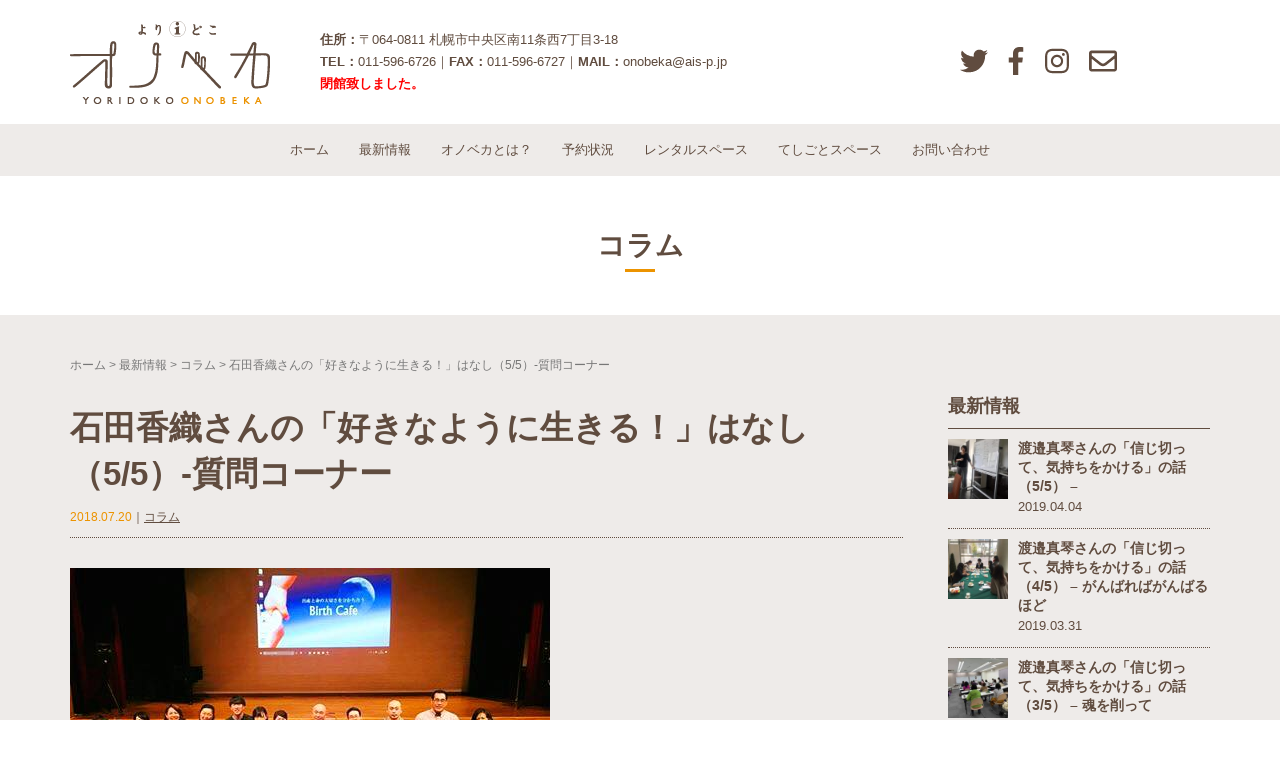

--- FILE ---
content_type: text/html; charset=UTF-8
request_url: https://onobeka.com/4892/
body_size: 13850
content:
<!DOCTYPE html>
<html lang="ja"
	itemscope 
	itemtype="http://schema.org/Article" 
	prefix="og: http://ogp.me/ns#" >
<head prefix="og: http://ogp.me/ns# fb: http://ogp.me/ns/fb# article: http://ogp.me/ns/article#">
	<meta charset="UTF-8">
	<meta name="viewport" content="width=device-width, initial-scale=1.0, maximum-scale=1.0, user-scalable=0" />
	<link rel="pingback" href="https://onobeka.com/xmlrpc.php" />
	<!--[if lt IE 9]>
	<script src="https://onobeka.com/wp-content/themes/habakiri/js/html5shiv.min.js"></script>
	<![endif]-->
	<title>石田香織さんの「好きなように生きる！」はなし（5/5）-質問コーナー | コミュニティ＆レンタルスペース よりⓘどこオノベカ｜札幌市中央区中島公園近く</title>

<!-- All in One SEO Pack 2.5 by Michael Torbert of Semper Fi Web Design[538,626] -->
<link rel="canonical" href="https://onobeka.com/4892/" />
<meta property="og:title" content="石田香織さんの「好きなように生きる！」はなし（5/5）-質問コーナー | コミュニティ＆レンタルスペース よりⓘどこオノベカ｜札幌市中央区中島公園近く" />
<meta property="og:type" content="article" />
<meta property="og:url" content="https://onobeka.com/4892/" />
<meta property="og:image" content="https://onobeka.com/wp-content/uploads/22853417_1892797484081558_7684125050006825032_n.jpg" />
<meta property="og:site_name" content="コミュニティ＆レンタルスペース よりⓘどこオノベカ｜札幌市中央区中島公園近く" />
<meta property="og:description" content="5月から毎月最終火曜日にオノベカにて開催している「働く女」。女性の多様なキャリアについて実際にお話を聴く会です。 その第1回目のゲスト石田香織さんのが実際にお話しされたことをを5回に分けて連載いたします。 1回目　転機になった言葉 2回目　食ってなんだろう 3回目　お金の使い方を考える 4回目　周りのひとを楽にする 最後はみなさんから寄せられた質問コーナー！ ―ふだん、わたしたちができることってありますか？ 本当に簡単なのは消費行動で、例えば普段コンビニとかでチョコレートを買っているのだとしたら、そのチョコレートを一回でいいからフェアトレード製品に変えてみるとか、それだけでもだいぶ変わりますね。 フェアトレードという認証マークのついた製品があります。大体のカカオ豆の原産国って子どもの強制労働とかがめちゃくちゃ多いんですよね。 強制労働とか、低賃金で働いているひとたちが裏側にいて、生産者たちはチョコレートを食べたことがないというくらいカカオが何になっているか知らない、それこそ何のために働いているのっていう環境で働いているひとたちがすごく多いんです。 フェアトレードのチョコレートは正当な賃金を払おうとか、子どもの強制労働がある現状だったら、子どもたちを無料で通わせるためのプログラムを作るとか、そういうことを積極的にしている農場から作られています。もちろんアメリカや日本、ヨーロッパの支援を受けての農場です。そこでは人権が保たれていて、子どもも勉強ができて、正当な価格でカカオの取引をされています。 1枚のチョコレートで300円以上はするんですけど、すごくおいしいです。添加物も入っていないので、日本の100円のチョコレートに比べて質は高いです。そういうものを積極的に買うことで、農場の応援につながるので、消費がどんどん増えていけば、畑が大きくなったり広がりを見せていきます。 最近はイオンやラッキーとかでも売られるようになってきました。前までフェアトレードチョコレートなんて、自然食品店とかにしか売ってなかったんですよ。" />
<meta property="article:published_time" content="2018-07-20T21:57:24Z" />
<meta property="article:modified_time" content="2018-07-20T21:57:24Z" />
<meta name="twitter:card" content="summary" />
<meta name="twitter:title" content="石田香織さんの「好きなように生きる！」はなし（5/5）-質問コーナー | コミュニティ＆レンタルスペース よりⓘどこオノベカ｜札幌市中央区中島公園近く" />
<meta name="twitter:description" content="5月から毎月最終火曜日にオノベカにて開催している「働く女」。女性の多様なキャリアについて実際にお話を聴く会です。 その第1回目のゲスト石田香織さんのが実際にお話しされたことをを5回に分けて連載いたします。 1回目　転機になった言葉 2回目　食ってなんだろう 3回目　お金の使い方を考える 4回目　周りのひとを楽にする 最後はみなさんから寄せられた質問コーナー！ ―ふだん、わたしたちができることってありますか？ 本当に簡単なのは消費行動で、例えば普段コンビニとかでチョコレートを買っているのだとしたら、そのチョコレートを一回でいいからフェアトレード製品に変えてみるとか、それだけでもだいぶ変わりますね。 フェアトレードという認証マークのついた製品があります。大体のカカオ豆の原産国って子どもの強制労働とかがめちゃくちゃ多いんですよね。 強制労働とか、低賃金で働いているひとたちが裏側にいて、生産者たちはチョコレートを食べたことがないというくらいカカオが何になっているか知らない、それこそ何のために働いているのっていう環境で働いているひとたちがすごく多いんです。 フェアトレードのチョコレートは正当な賃金を払おうとか、子どもの強制労働がある現状だったら、子どもたちを無料で通わせるためのプログラムを作るとか、そういうことを積極的にしている農場から作られています。もちろんアメリカや日本、ヨーロッパの支援を受けての農場です。そこでは人権が保たれていて、子どもも勉強ができて、正当な価格でカカオの取引をされています。 1枚のチョコレートで300円以上はするんですけど、すごくおいしいです。添加物も入っていないので、日本の100円のチョコレートに比べて質は高いです。そういうものを積極的に買うことで、農場の応援につながるので、消費がどんどん増えていけば、畑が大きくなったり広がりを見せていきます。 最近はイオンやラッキーとかでも売られるようになってきました。前までフェアトレードチョコレートなんて、自然食品店とかにしか売ってなかったんですよ。" />
<meta name="twitter:image" content="https://onobeka.com/wp-content/uploads/22853417_1892797484081558_7684125050006825032_n.jpg" />
<meta itemprop="image" content="https://onobeka.com/wp-content/uploads/22853417_1892797484081558_7684125050006825032_n.jpg" />
			<script type="text/javascript" >
				window.ga=window.ga||function(){(ga.q=ga.q||[]).push(arguments)};ga.l=+new Date;
				ga('create', 'UA-71358773-20', 'auto');
				// Plugins
				
				ga('send', 'pageview');
			</script>
			<script async src="https://www.google-analytics.com/analytics.js"></script>
			<!-- /all in one seo pack -->
<link rel='dns-prefetch' href='//s.w.org' />
<link rel="alternate" type="application/rss+xml" title="コミュニティ＆レンタルスペース よりⓘどこオノベカ｜札幌市中央区中島公園近く &raquo; フィード" href="https://onobeka.com/feed/" />
<link rel="alternate" type="application/rss+xml" title="コミュニティ＆レンタルスペース よりⓘどこオノベカ｜札幌市中央区中島公園近く &raquo; コメントフィード" href="https://onobeka.com/comments/feed/" />
		<script type="text/javascript">
			window._wpemojiSettings = {"baseUrl":"https:\/\/s.w.org\/images\/core\/emoji\/11\/72x72\/","ext":".png","svgUrl":"https:\/\/s.w.org\/images\/core\/emoji\/11\/svg\/","svgExt":".svg","source":{"concatemoji":"https:\/\/onobeka.com\/wp-includes\/js\/wp-emoji-release.min.js?ver=4.9.26"}};
			!function(e,a,t){var n,r,o,i=a.createElement("canvas"),p=i.getContext&&i.getContext("2d");function s(e,t){var a=String.fromCharCode;p.clearRect(0,0,i.width,i.height),p.fillText(a.apply(this,e),0,0);e=i.toDataURL();return p.clearRect(0,0,i.width,i.height),p.fillText(a.apply(this,t),0,0),e===i.toDataURL()}function c(e){var t=a.createElement("script");t.src=e,t.defer=t.type="text/javascript",a.getElementsByTagName("head")[0].appendChild(t)}for(o=Array("flag","emoji"),t.supports={everything:!0,everythingExceptFlag:!0},r=0;r<o.length;r++)t.supports[o[r]]=function(e){if(!p||!p.fillText)return!1;switch(p.textBaseline="top",p.font="600 32px Arial",e){case"flag":return s([55356,56826,55356,56819],[55356,56826,8203,55356,56819])?!1:!s([55356,57332,56128,56423,56128,56418,56128,56421,56128,56430,56128,56423,56128,56447],[55356,57332,8203,56128,56423,8203,56128,56418,8203,56128,56421,8203,56128,56430,8203,56128,56423,8203,56128,56447]);case"emoji":return!s([55358,56760,9792,65039],[55358,56760,8203,9792,65039])}return!1}(o[r]),t.supports.everything=t.supports.everything&&t.supports[o[r]],"flag"!==o[r]&&(t.supports.everythingExceptFlag=t.supports.everythingExceptFlag&&t.supports[o[r]]);t.supports.everythingExceptFlag=t.supports.everythingExceptFlag&&!t.supports.flag,t.DOMReady=!1,t.readyCallback=function(){t.DOMReady=!0},t.supports.everything||(n=function(){t.readyCallback()},a.addEventListener?(a.addEventListener("DOMContentLoaded",n,!1),e.addEventListener("load",n,!1)):(e.attachEvent("onload",n),a.attachEvent("onreadystatechange",function(){"complete"===a.readyState&&t.readyCallback()})),(n=t.source||{}).concatemoji?c(n.concatemoji):n.wpemoji&&n.twemoji&&(c(n.twemoji),c(n.wpemoji)))}(window,document,window._wpemojiSettings);
		</script>
		<style type="text/css">
img.wp-smiley,
img.emoji {
	display: inline !important;
	border: none !important;
	box-shadow: none !important;
	height: 1em !important;
	width: 1em !important;
	margin: 0 .07em !important;
	vertical-align: -0.1em !important;
	background: none !important;
	padding: 0 !important;
}
</style>
<link rel='stylesheet' id='gp-bttp-style-css'  href='https://onobeka.com/wp-content/plugins/gp-back-to-top/css/fo-2018-03-19-0.71546600%201521477024.css?ver=2.0' type='text/css' media='all' />
<link rel='stylesheet' id='habakiri-assets-css'  href='https://onobeka.com/wp-content/themes/habakiri/css/assets.min.css?ver=1.0.0' type='text/css' media='all' />
<link rel='stylesheet' id='habakiri-css'  href='https://onobeka.com/wp-content/themes/habakiri/style.min.css?ver=20180426024948' type='text/css' media='all' />
<link rel='stylesheet' id='habakiri-child-css'  href='https://onobeka.com/wp-content/themes/habakiri-child/style.css?ver=20180426024948' type='text/css' media='all' />
<script type='text/javascript' src='https://onobeka.com/wp-includes/js/jquery/jquery.js?ver=1.12.4'></script>
<script type='text/javascript' src='https://onobeka.com/wp-includes/js/jquery/jquery-migrate.min.js?ver=1.4.1'></script>
<link rel='https://api.w.org/' href='https://onobeka.com/wp-json/' />
<link rel="EditURI" type="application/rsd+xml" title="RSD" href="https://onobeka.com/xmlrpc.php?rsd" />
<link rel="wlwmanifest" type="application/wlwmanifest+xml" href="https://onobeka.com/wp-includes/wlwmanifest.xml" /> 
<link rel='prev' title='石田香織さんの「好きなように生きる！」はなし（4/5）- 周りのひとを楽にする' href='https://onobeka.com/4891/' />
<link rel='next' title='【report】暮らしを彩る木のものづくり-バターナイフ編' href='https://onobeka.com/4915/' />
<meta name="generator" content="WordPress 4.9.26" />
<link rel='shortlink' href='https://onobeka.com/?p=4892' />
<link rel="alternate" type="application/json+oembed" href="https://onobeka.com/wp-json/oembed/1.0/embed?url=https%3A%2F%2Fonobeka.com%2F4892%2F" />
<link rel="alternate" type="text/xml+oembed" href="https://onobeka.com/wp-json/oembed/1.0/embed?url=https%3A%2F%2Fonobeka.com%2F4892%2F&#038;format=xml" />
		<style>
		/* Safari 6.1+ (10.0 is the latest version of Safari at this time) */
		@media (max-width: 991px) and (min-color-index: 0) and (-webkit-min-device-pixel-ratio: 0) { @media () {
			display: block !important;
			.header__col {
				width: 100%;
			}
		}}
		</style>
		
<!-- BEGIN: WP Social Bookmarking Light HEAD -->


<script>
    (function (d, s, id) {
        var js, fjs = d.getElementsByTagName(s)[0];
        if (d.getElementById(id)) return;
        js = d.createElement(s);
        js.id = id;
        js.src = "//connect.facebook.net/en_US/sdk.js#xfbml=1&version=v2.7";
        fjs.parentNode.insertBefore(js, fjs);
    }(document, 'script', 'facebook-jssdk'));
</script>

<style type="text/css">
    .wp_social_bookmarking_light{
    border: 0 !important;
    padding: 10px 0 20px 0 !important;
    margin: 50px 0 0 0 !important;
}
.wp_social_bookmarking_light div{
    float: left !important;
    border: 0 !important;
    padding: 0 !important;
    margin: 0 5px 0px 0 !important;
    min-height: 30px !important;
    line-height: 18px !important;
    text-indent: 0 !important;
}
.wp_social_bookmarking_light img{
    border: 0 !important;
    padding: 0;
    margin: 0;
    vertical-align: top !important;
}
.wp_social_bookmarking_light_clear{
    clear: both !important;
}
#fb-root{
    display: none;
}
.wsbl_facebook_like iframe{
    max-width: none !important;
}
.wsbl_pinterest a{
    border: 0px !important;
}
</style>
<!-- END: WP Social Bookmarking Light HEAD -->
<style>a{color:#604c3f}a:focus,a:active,a:hover{color:#604c3f}.site-branding a{color:#000}.responsive-nav a{color:#604c3f;font-size:13px}.responsive-nav a small{color:#777;font-size:10px}.responsive-nav a:hover small,.responsive-nav a:active small,.responsive-nav .current-menu-item small,.responsive-nav .current-menu-ancestor small,.responsive-nav .current-menu-parent small,.responsive-nav .current_page_item small,.responsive-nav .current_page_parent small{color:#777}.responsive-nav .menu>.menu-item>a,.header--transparency.header--fixed--is_scrolled .responsive-nav .menu>.menu-item>a{background-color:#eeebe9;padding:15px 15px}.responsive-nav .menu>.menu-item>a:hover,.responsive-nav .menu>.menu-item>a:active,.responsive-nav .menu>.current-menu-item>a,.responsive-nav .menu>.current-menu-ancestor>a,.responsive-nav .menu>.current-menu-parent>a,.responsive-nav .menu>.current_page_item>a,.responsive-nav .menu>.current_page_parent>a,.header--transparency.header--fixed--is_scrolled .responsive-nav .menu>.menu-item>a:hover,.header--transparency.header--fixed--is_scrolled .responsive-nav .menu>.menu-item>a:active,.header--transparency.header--fixed--is_scrolled .responsive-nav .menu>.current-menu-item>a,.header--transparency.header--fixed--is_scrolled .responsive-nav .menu>.current-menu-ancestor>a,.header--transparency.header--fixed--is_scrolled .responsive-nav .menu>.current-menu-parent>a,.header--transparency.header--fixed--is_scrolled .responsive-nav .menu>.current_page_item>a,.header--transparency.header--fixed--is_scrolled .responsive-nav .menu>.current_page_parent>a{background-color:#eeebe9;color:#604c3f}.responsive-nav .sub-menu a{background-color:#534741;color:#ffffff}.responsive-nav .sub-menu a:hover,.responsive-nav .sub-menu a:active,.responsive-nav .sub-menu .current-menu-item a,.responsive-nav .sub-menu .current-menu-ancestor a,.responsive-nav .sub-menu .current-menu-parent a,.responsive-nav .sub-menu .current_page_item a,.responsive-nav .sub-menu .current_page_parent a{background-color:#736357;color:#ffffff}.off-canvas-nav{font-size:12px}.responsive-nav,.header--transparency.header--fixed--is_scrolled .responsive-nav{background-color:#eeebe9}#responsive-btn{background-color:transparent;border-color:#eee;color:#000}#responsive-btn:hover{background-color:#f5f5f5;border-color:#eee;color:#000}.habakiri-slider__transparent-layer{background-color:rgba( 0,0,0, 0.29 )}.habakiri-slider,.habakiri-slider__item{height:520px;overflow:hidden}.page-header{background-color:#ffffff;color:#fff}.pagination>li>a{color:#604c3f}.pagination>li>span{background-color:#604c3f;border-color:#604c3f}.pagination>li>a:focus,.pagination>li>a:hover,.pagination>li>span:focus,.pagination>li>span:hover{color:#604c3f}.header{background-color:#fff}.header--transparency.header--fixed--is_scrolled{background-color:#fff !important}.footer{background-color:#111113}.footer-widget-area a{color:#777}.footer-widget-area,.footer-widget-area .widget_calendar #wp-calendar caption{color:#555}.footer-widget-area .widget_calendar #wp-calendar,.footer-widget-area .widget_calendar #wp-calendar *{border-color:#555}@media(min-width:992px){.responsive-nav{display:block}.off-canvas-nav,#responsive-btn{display:none !important}.header--2row{padding-bottom:0}.header--2row .header__col,.header--center .header__col{display:block}.header--2row .responsive-nav,.header--center .responsive-nav{margin-right:-1000px;margin-left:-1000px;padding-right:1000px;padding-left:1000px}.header--center .site-branding{text-align:center}}</style>	<script defer src="/common/js/fontawesome-all.js"></script>
	<script src="//ajax.googleapis.com/ajax/libs/jquery/1.11.0/jquery.min.js"></script>
	<script type="text/javascript" src="/common/js/jquery.heightLine.js"></script>
	<script type="text/javascript" src="/common/js/style.js"></script>
</head>
<body class="post-template-default single single-post postid-4892 single-format-standard blog-template-single-right-sidebar">

<div id="fb-root"></div>
<script>(function(d, s, id) {
  var js, fjs = d.getElementsByTagName(s)[0];
  if (d.getElementById(id)) return;
  js = d.createElement(s); js.id = id;
  js.src = 'https://connect.facebook.net/ja_JP/sdk.js#xfbml=1&version=v2.12';
  fjs.parentNode.insertBefore(js, fjs);
}(document, 'script', 'facebook-jssdk'));</script>

<div id="container">
		<header id="header" class="header header--default ">
				<div class="container-fluid">
			<div class="row header__content">
				<div class="col-xs-12 col-md-12 header__col">
					
<div class="site-header">
	<dl>
		<dt>
			<h1><a href="https://onobeka.com"><img src="/common/img/common/logo.png" alt="コミュニティ＆レンタルスペース よりⓘどこオノベカ｜札幌市中央区中島公園近く"></a></h1>
		</dt>
		<dd>
			<strong>住所：</strong>〒064-0811 札幌市中央区南11条西7丁目3-18<br>
			<strong>TEL：</strong>011-596-6726｜<strong>FAX：</strong>011-596-6727｜<strong>MAIL：</strong>onobeka@ais-p.jp<br>
			<strong style="color: #ff0000">閉館致しました。</strong>
			<!-- <strong>休館日：</strong>月曜日・水曜日（月曜日が祝休日の場合はその翌平日） -->
		</dd>
		<dd>
			<ul>
				<li><a href="https://twitter.com/onobeka_" target="_blank"><i class="fab fa-twitter"></i></a></li>
				<li><a href="https://www.facebook.com/%E3%82%88%E3%82%8A%E3%81%A9%E3%81%93-%E3%82%AA%E3%83%8E%E3%83%99%E3%82%AB-282783201763936/" target="_blank"><i class="fab fa-facebook-f"></i></a></li>
				<li><a href="https://www.instagram.com/onobeka/" target="_blank"><i class="fab fa-instagram"></i></a></li>
				<li><a href="/company/contact/"><i class="far fa-envelope"></i></a></li>
			</ul>
		</dd>
	</dl>
</div>
				<!-- end .header__col --></div>
				<div class="col-xs-2 col-md0 header__col global-nav-wrapper clearfix">
					<div id="responsive-btn"></div>
				<!-- end .header__col --></div>
			<!-- end .row --></div>
		<!-- end .container --></div>
		
<nav class="global-nav js-responsive-nav nav--hide" role="navigation">
	<div class="menu-globalnavi-container"><ul id="menu-globalnavi" class="menu"><li id="menu-item-3981" class="menu-item menu-item-type-post_type menu-item-object-page menu-item-home menu-item-3981"><a href="https://onobeka.com/">ホーム</a></li>
<li id="menu-item-3980" class="menu-item menu-item-type-post_type menu-item-object-page current_page_parent menu-item-has-children menu-item-3980"><a href="https://onobeka.com/news/">最新情報</a>
<ul class="sub-menu">
	<li id="menu-item-4158" class="menu-item menu-item-type-taxonomy menu-item-object-category menu-item-4158"><a href="https://onobeka.com/category/information/">お知らせ</a></li>
	<li id="menu-item-4156" class="menu-item menu-item-type-taxonomy menu-item-object-category menu-item-4156"><a href="https://onobeka.com/category/event/">イベント情報</a></li>
	<li id="menu-item-4159" class="menu-item menu-item-type-taxonomy menu-item-object-category menu-item-4159"><a href="https://onobeka.com/category/workshop/">ワークショップ</a></li>
	<li id="menu-item-4157" class="menu-item menu-item-type-taxonomy menu-item-object-category menu-item-4157"><a href="https://onobeka.com/category/onobekaichi/">オノベカ市</a></li>
	<li id="menu-item-4603" class="menu-item menu-item-type-taxonomy menu-item-object-category current-post-ancestor current-menu-parent current-post-parent menu-item-4603"><a href="https://onobeka.com/category/column/">コラム</a></li>
</ul>
</li>
<li id="menu-item-3983" class="menu-item menu-item-type-post_type menu-item-object-page menu-item-has-children menu-item-3983"><a href="https://onobeka.com/about/">オノベカとは？</a>
<ul class="sub-menu">
	<li id="menu-item-4177" class="menu-item menu-item-type-post_type menu-item-object-page menu-item-4177"><a href="https://onobeka.com/about/faq/">オノベカQ&#038;A</a></li>
	<li id="menu-item-3984" class="menu-item menu-item-type-post_type menu-item-object-page menu-item-3984"><a href="https://onobeka.com/about/access/">アクセス</a></li>
	<li id="menu-item-4178" class="menu-item menu-item-type-post_type menu-item-object-page menu-item-4178"><a href="https://onobeka.com/rental-space/attention/">注意事項</a></li>
</ul>
</li>
<li id="menu-item-4169" class="menu-item menu-item-type-post_type menu-item-object-page menu-item-has-children menu-item-4169"><a href="https://onobeka.com/reservation/">予約状況</a>
<ul class="sub-menu">
	<li id="menu-item-4328" class="menu-item menu-item-type-post_type menu-item-object-page menu-item-4328"><a href="https://onobeka.com/rental-space/reservation/">お申し込み方法・ご予約</a></li>
</ul>
</li>
<li id="menu-item-3982" class="menu-item menu-item-type-post_type menu-item-object-page menu-item-has-children menu-item-3982"><a href="https://onobeka.com/rental-space/">レンタルスペース</a>
<ul class="sub-menu">
	<li id="menu-item-3986" class="menu-item menu-item-type-post_type menu-item-object-page menu-item-3986"><a href="https://onobeka.com/rental-space/room/">お部屋について</a></li>
	<li id="menu-item-3989" class="menu-item menu-item-type-post_type menu-item-object-page menu-item-3989"><a href="https://onobeka.com/rental-space/piece/">備品について</a></li>
	<li id="menu-item-3987" class="menu-item menu-item-type-post_type menu-item-object-page menu-item-3987"><a href="https://onobeka.com/rental-space/case/">ご利用事例</a></li>
	<li id="menu-item-3988" class="menu-item menu-item-type-post_type menu-item-object-page menu-item-3988"><a href="https://onobeka.com/rental-space/price/">スペース料金</a></li>
	<li id="menu-item-4329" class="menu-item menu-item-type-post_type menu-item-object-page menu-item-4329"><a href="https://onobeka.com/rental-space/reservation/">お申し込み方法・ご予約</a></li>
</ul>
</li>
<li id="menu-item-4167" class="menu-item menu-item-type-post_type menu-item-object-page menu-item-has-children menu-item-4167"><a href="https://onobeka.com/teshigoto-space/">てしごとスペース</a>
<ul class="sub-menu">
	<li id="menu-item-4428" class="menu-item menu-item-type-post_type menu-item-object-page menu-item-4428"><a href="https://onobeka.com/teshigoto-space/room/">お部屋について</a></li>
	<li id="menu-item-4429" class="menu-item menu-item-type-post_type menu-item-object-page menu-item-4429"><a href="https://onobeka.com/teshigoto-space/piece/">備品について</a></li>
	<li id="menu-item-4430" class="menu-item menu-item-type-post_type menu-item-object-page menu-item-4430"><a href="https://onobeka.com/teshigoto-space/price/">スペース料金</a></li>
	<li id="menu-item-4431" class="menu-item menu-item-type-post_type menu-item-object-page menu-item-4431"><a href="https://onobeka.com/teshigoto-space/reservation/">お申込み方法・ご予約</a></li>
</ul>
</li>
<li id="menu-item-3990" class="menu-item menu-item-type-post_type menu-item-object-page current-post-parent menu-item-3990"><a href="https://onobeka.com/company/contact/">お問い合わせ</a></li>
</ul></div><!-- end .global-nav --></nav>
			<!-- end #header --></header>
	
	<div id="contents">
		
<div class="page-header text-center">
	<div class="container">
			<h1 class="page-header__title ">
									コラム		</h1>
		</div>
</div>
<div class="sub-page-contents">
	<div class="container">
	<div class="row">
		<div class="col-md-9">
			<main id="main" role="main">

				<div class="breadcrumbs"><a href="https://onobeka.com/">ホーム</a> &gt; <a href="https://onobeka.com/news/">最新情報</a> &gt; <a href="https://onobeka.com/category/column/">コラム</a> &gt; <strong>石田香織さんの「好きなように生きる！」はなし（5/5）-質問コーナー</strong></div>				<article class="article article--single post-4892 post type-post status-publish format-standard has-post-thumbnail hentry category-column">
	<div class="entry">
						<h1 class="entry__title entry-title">石田香織さんの「好きなように生きる！」はなし（5/5）-質問コーナー</h1>
						<p class="single-meta"><span>2018.07.20</span>｜<a href="https://onobeka.com/category/column/" rel="category tag">コラム</a></p>
				<div class="entry__content entry-content entry-contents">
						<div class="entry_icatch">
				<img src="https://onobeka.com/wp-content/uploads/22853417_1892797484081558_7684125050006825032_n.jpg"/>
			</div>
						<p>5月から毎月最終火曜日にオノベカにて開催している<a href="https://onobeka.com/4571/">「働く女」</a>。女性の多様なキャリアについて実際にお話を聴く会です。</p>
<p>その第1回目のゲスト石田香織さんのが実際にお話しされたことをを5回に分けて連載いたします。</p>
<p>1回目　<a href="https://onobeka.com/4831/">転機になった言葉</a></p>
<p>2回目　<a href="https://onobeka.com/4889/">食ってなんだろう</a></p>
<p>3回目　<a href="https://onobeka.com/4890/">お金の使い方を考える</a></p>
<p>4回目　<a href="https://onobeka.com/4891/">周りのひとを楽にする</a></p>
<p>&nbsp;</p>
<p>最後はみなさんから寄せられた質問コーナー！</p>
<p>&nbsp;</p>
<h2><strong>―ふだん、わたしたちができることってありますか？</strong></h2>
<p>本当に簡単なのは消費行動で、例えば普段コンビニとかでチョコレートを買っているのだとしたら、その<strong>チョコレートを一回でいいからフェアトレード製品に変えてみる</strong>とか、それだけでもだいぶ変わりますね。</p>
<p>フェアトレードという認証マークのついた製品があります。大体のカカオ豆の原産国って子どもの強制労働とかがめちゃくちゃ多いんですよね。</p>
<p>強制労働とか、低賃金で働いているひとたちが裏側にいて、生産者たちはチョコレートを食べたことがないというくらいカカオが何になっているか知らない、それこそ何のために働いているのっていう環境で働いているひとたちがすごく多いんです。</p>
<p>フェアトレードのチョコレートは正当な賃金を払おうとか、子どもの強制労働がある現状だったら、子どもたちを無料で通わせるためのプログラムを作るとか、そういうことを積極的にしている農場から作られています。もちろんアメリカや日本、ヨーロッパの支援を受けての農場です。そこでは<strong>人権が保たれていて、子どもも勉強ができて、正当な価格でカカオの取引をされています</strong>。</p>
<p>1枚のチョコレートで300円以上はするんですけど、すごくおいしいです。添加物も入っていないので、日本の100円のチョコレートに比べて質は高いです。そういうものを積極的に買うことで、農場の応援につながるので、消費がどんどん増えていけば、畑が大きくなったり広がりを見せていきます。</p>
<p>最近はイオンやラッキーとかでも売られるようになってきました。前までフェアトレードチョコレートなんて、自然食品店とかにしか売ってなかったんですよ。</p>
<p>フェアトレード製品には「フェアトレード」と書いてあるのもありますし、大体ひとが手を挙げたマークがついているんです、グリーンの。最近見たのはステラプレイスの2階です。アーバンリサーチ。あとコスメキッチンとかでも売ってるんじゃないかな？チョコレートだけじゃなくて、コーヒーやコットン、洋服にもあります。</p>
<p>色んなところにマークがついていたりするので、たぶん手っ取り早いのは自分の消費を変えるというのが一番苦じゃない気がします。</p>
<p>昔、環境活動をやってたときに、節電や節水とかそういうところからいくじゃないですか、マイはしとか、若干苦ですよね。100円のチョコレートが300円になったら若干高い気はしますけど、そこも<strong>募金みたいな気持ちで買ってもらえれば</strong>味はすごくおいしいので食べてみてもらいたいと思います。</p>
<p>&nbsp;</p>
<h2><strong>―バースカフェのことをきいてもいいですか？</strong></h2>
<p>バースカフェは、<strong>命の誕生の喜びと感動を分かち合う場</strong>として2か月に1回くらい不定期で会場を借りて開催しています。</p>
<p>出産にまつわるエピソードを話したり、助産師さんや専門家の方を呼んでお話を聴いたりしています。それこそ食とバースカフェとどういうつながりがあるのか説明するのは難しいとも思ったんですけど、環境活動とか社会的な活動をずっとやっていると、あるとき気付く瞬間があるんです。「これ意味ないな」って。</p>
<p>なんでかというと、例えば植林するとか、マイはしを使うとか、<strong>すべてが対処療法</strong>なんです。木がなくなってしまうから植林をするというのは根本の原因解決にはなっていなくて、木が無くなるという現状はどういう風にしたら変えられるんだろうという疑問にぶちあたるんです。</p>
<p>それで色々考えたときに、<strong>自分たちの命をもっと大切にするひとが増えれば、隣のひとや国のことを考えた行動をできるはずだ</strong>という仮定をしたんです。</p>
<p>ボランティア活動をする中で、一緒に活動しましょうって声をかけても、「ひとのこと考えている余裕ないわ、自分のことで精いっぱいなんで」っていうひとたちがたくさんいたんです。</p>
<p>そういうひとたちが多かったということもあって、も<strong>っと自分の命を認めることから始めないと、環境問題も、戦争や平和の問題に対しても根本解決には絶対にならない</strong>なと思い、心のこと、命のことに取り組もうと決めました。</p>
<p>当時、一緒に活動していた友だちが自然なお産をしたんです、病院を介在せずに自宅で。いつ生まれるのか予定日もわからないような、そのくらい自然なお産をして、それはすごく神秘的で、感動体験だったんですよね。彼女がその出産のお話をいろんなひとにしたいということで、赤ちゃんってこんな風に生まれてくるんだよとか、自分の感情の変化だとかをお話する会を始めたんです。</p>
<p>聞きに来るのはだいたい出産が終わって子育て中のお母さんなんですけど、あるときみんなで感想をお話するタイミングでものすごく涙したお母さんがいたんです。色々話を聞いていたら、妊娠中に中絶をしてしまって、自らの手で子どもを殺してしまったことをすごく悔やんでいて、今まで誰にも話せなかったということをカミングアウトしてくれたんです。その場にいるひとたちが、お子さんの有り無しはいろいろでしたが、実はわたしも…というひとがすごくいたんです。中絶したひとも、流産してしまったというひとも。</p>
<p>そのときに、自分ひとりで抱え込んでいたと思っていた問題が実は同じように悩んでいるひとがたくさんいるんだと気づきました。自分で自分を責めてしまうとすごく苦しいけれど、女性たちが集まる場で話して<strong>同じ境遇のひとたちがいると、自分ひとりだけが悪いんじゃなかったんだという風に思えて、前を向けるようになる</strong>というシーンを見たときに、「これ日本中でやろうよ」というスイッチが入ったんです。それがバースカフェの始まりです。</p>
<p>&nbsp;</p>
<p><img class="alignnone size-full wp-image-4895" src="https://onobeka.com/wp-content/uploads/22853417_1892797484081558_7684125050006825032_n.jpg" alt="" width="480" height="359" /></p>
<p>&nbsp;</p>
<p>これを世界中でやっていこうっていうときに震災があったので、そのときは動けなかったですけど、2013年くらいから徐々に全国各地でバースカフェをやり始めて、かれこれ5年くらい経ちました。これは仕事というより活動という感じです。</p>
<p>今では世界中に広がりを見せ、アメリカ・韓国・イギリスなどで開催していて、やっぱり世界共通でお母さんたちは悩み苦しみんでいるひとがすごく多いです。特に日本では、障害を持って生まれて来た子のお母さんたちが、自分が妊娠期間中に何かしてしまったんじゃないかとか自分を責めて責めて責めまくっていることが多いです。</p>
<p>なので、バースカフェの中では<strong>今日まで生きてきたことはあなたにとってパーフェクトなこと</strong>で、障害を持って生れて来た子は実は障害を選んで生まれて来ているんだよとか、お母さんを助けたくて生まれてきているんだよというポジティブメッセージを与えて、お母さんたちを元気にするということもやっています。原点は環境とか平和とかそういうところです、実は。</p>
<p>&nbsp;</p>
<p>&nbsp;</p>
<p>これで石田香織さんの「働く女」の書き起こし連載終了です。</p>
<p>日常の思考方法を少しずつでいいから変えていくということが、お話をきいていて特にプラスになったことでした！</p>
<p>みなさんの生活に活かせそうなお話はありましたか？</p>
<p>今後もお楽しみに♪</p>
<p>&nbsp;</p>
<div class='wp_social_bookmarking_light'>
            <div class="wsbl_facebook_like"><div id="fb-root"></div><fb:like href="https://onobeka.com/4892/" layout="button_count" action="like" width="100" share="false" show_faces="false" ></fb:like></div>
            <div class="wsbl_twitter"><a href="https://twitter.com/share" class="twitter-share-button" data-url="https://onobeka.com/4892/" data-text="石田香織さんの「好きなように生きる！」はなし（5/5）-質問コーナー">Tweet</a></div>
            <div class="wsbl_line"><a href='http://line.me/R/msg/text/?%E7%9F%B3%E7%94%B0%E9%A6%99%E7%B9%94%E3%81%95%E3%82%93%E3%81%AE%E3%80%8C%E5%A5%BD%E3%81%8D%E3%81%AA%E3%82%88%E3%81%86%E3%81%AB%E7%94%9F%E3%81%8D%E3%82%8B%EF%BC%81%E3%80%8D%E3%81%AF%E3%81%AA%E3%81%97%EF%BC%885%2F5%EF%BC%89-%E8%B3%AA%E5%95%8F%E3%82%B3%E3%83%BC%E3%83%8A%E3%83%BC%0D%0Ahttps%3A%2F%2Fonobeka.com%2F4892%2F' title='LINEで送る' rel=nofollow class='wp_social_bookmarking_light_a' ><img src='https://onobeka.com/wp-content/plugins/wp-social-bookmarking-light/public/images/line88x20.png' alt='LINEで送る' title='LINEで送る' width='88' height='20' class='wp_social_bookmarking_light_img' /></a></div>
    </div>
<br class='wp_social_bookmarking_light_clear' />
		<!-- end .entry__content --></div>
			<!-- end .entry --></div>

				<div class="related-posts">
			<h2 class="related-posts__title h3">関連記事</h2>
			<div class="entries entries--related-posts entries-related-posts">
				<div class="col-sm-4">
	<div class="post-summary">
		
				<div class="post-img-box">
			<a href="https://onobeka.com/4613/" style="background-image: url(https://onobeka.com/wp-content/uploads/20180429115954-0001-640x452.jpg)"></a>
		</div>
				
						<h1 class="entry__title entry-title h4"><a href="https://onobeka.com/4613/">オノベカ通信5月号</a></h1>
						
				
		<p>今年は例年よりも早い桜の開花な気がしますね。 やっぱり花が増えてくるとうれしいものです。 とは言え、まだまだ朝夕は少々冷えるので、みなさま体調にお気を・・・<a class="more-link" href="https://onobeka.com/4613/">続きを読む</a></p>
		<p class="meta"><span class="date">2018.04.29</span>｜<a href="https://onobeka.com/category/column/" rel="category tag">コラム</a></p>
	</div>
</div><div class="col-sm-4">
	<div class="post-summary">
		
				<div class="post-img-box">
			<a href="https://onobeka.com/5260/" style="background-image: url(https://onobeka.com/wp-content/uploads/37eed1432fa05b78a59b486531b24d0e-640x480.jpg)"></a>
		</div>
				
						<h1 class="entry__title entry-title h4"><a href="https://onobeka.com/5260/">橋本まほろさんの「のびのびがいい」のはなし（1/5）- 30周年を迎えるオーガニック・自然食品店「らる畑」</a></h1>
						
				
		<p>5月から毎月最終火曜日にオノベカにて開催している「働く女」。 昔は結婚して家事をし、子どもを育てることが女性の生きる道だとされていましたが、今では女性・・・<a class="more-link" href="https://onobeka.com/5260/">続きを読む</a></p>
		<p class="meta"><span class="date">2018.11.03</span>｜<a href="https://onobeka.com/category/column/" rel="category tag">コラム</a></p>
	</div>
</div><div class="col-sm-4">
	<div class="post-summary">
		
				<div class="post-img-box">
			<a href="https://onobeka.com/4794/" style="background-image: url(https://onobeka.com/wp-content/uploads/20180624215632-0001-640x452.jpg)"></a>
		</div>
				
						<h1 class="entry__title entry-title h4"><a href="https://onobeka.com/4794/">オノベカ通信7月号</a></h1>
						
				
		<p>これからグググと気温が上がるのでしょうか。 さえない天気が続きますが、みなさまいかがお過ごしでしょうか。 &nbsp; 毎週火曜に開催されている「オノ・・・<a class="more-link" href="https://onobeka.com/4794/">続きを読む</a></p>
		<p class="meta"><span class="date">2018.06.24</span>｜<a href="https://onobeka.com/category/column/" rel="category tag">コラム</a></p>
	</div>
</div>			</div>
		</div>
			</article>
				
			<!-- end #main --></main>
		<!-- end .col-md-9 --></div>
		<div class="col-md-3">
			<aside id="sub">
	
	<div class="sidebar">
		
		<div class="widget sidebar-widget widget_page_localnavi">
				</div>
		
		<div class="widget sidebar-widget widget_post_news">
			<h2 class="sidebar-widget__title h4">最新情報</h2>
			<ul>
								
				<li>
					<a href="https://onobeka.com/5600/">
						<dl>
													<dt><img src="https://onobeka.com/wp-content/uploads/55591743_2338635826366469_1186939943398670336_n-150x150.jpg"/></dt>
													<dd>
								<h3>渡邉真琴さんの「信じ切って、気持ちをかける」の話（5/5） &#8211;</h3>
								<p>2019.04.04</p>
							</dd>
						</dl>
					</a>
				</li>
								
				<li>
					<a href="https://onobeka.com/5595/">
						<dl>
													<dt><img src="https://onobeka.com/wp-content/uploads/55559458_318488265478171_8778734778737229824_n-150x150.jpg"/></dt>
													<dd>
								<h3>渡邉真琴さんの「信じ切って、気持ちをかける」の話（4/5） &#8211; がんばればがんばるほど</h3>
								<p>2019.03.31</p>
							</dd>
						</dl>
					</a>
				</li>
								
				<li>
					<a href="https://onobeka.com/5593/">
						<dl>
													<dt><img src="https://onobeka.com/wp-content/uploads/55517397_260515521568775_860173561594118144_n-150x150.jpg"/></dt>
													<dd>
								<h3>渡邉真琴さんの「信じ切って、気持ちをかける」の話（3/5） &#8211; 魂を削って</h3>
								<p>2019.03.30</p>
							</dd>
						</dl>
					</a>
				</li>
								
				<li>
					<a href="https://onobeka.com/5590/">
						<dl>
													<dt><img src="https://onobeka.com/wp-content/uploads/55564409_634231723688425_5962279866664484864_n-150x150.jpg"/></dt>
													<dd>
								<h3>渡邉真琴さんの「信じ切って、気持ちをかける」の話（2/5） &#8211; 自分を試したい</h3>
								<p>2019.03.29</p>
							</dd>
						</dl>
					</a>
				</li>
								
				<li>
					<a href="https://onobeka.com/5579/">
						<dl>
													<dt><img src="https://onobeka.com/wp-content/uploads/55641787_2160436107600900_7609982462763991040_n-150x150.jpg"/></dt>
													<dd>
								<h3>渡邉真琴さんの「信じ切って、気持ちをかける」の話（1/5） &#8211; ハイジ時代から暗黒時代へ</h3>
								<p>2019.03.28</p>
							</dd>
						</dl>
					</a>
				</li>
							</ul>
		</div>
		
		<div class="widget sidebar-widget">
			<div class="fb-page" data-href="https://www.facebook.com/&#x3088;&#x308a;&#x3069;&#x3053;-&#x30aa;&#x30ce;&#x30d9;&#x30ab;-282783201763936/" data-width="500" data-small-header="true" data-adapt-container-width="true" data-hide-cover="true" data-show-facepile="true"><blockquote cite="https://www.facebook.com/&#x3088;&#x308a;&#x3069;&#x3053;-&#x30aa;&#x30ce;&#x30d9;&#x30ab;-282783201763936/" class="fb-xfbml-parse-ignore"><a href="https://www.facebook.com/&#x3088;&#x308a;&#x3069;&#x3053;-&#x30aa;&#x30ce;&#x30d9;&#x30ab;-282783201763936/">よりどこ　オノベカ</a></blockquote></div>
		</div>
		
	</div>
	
	<!-- #sub --></aside>
		<!-- end .col-md-3 --></div>
	<!-- end .row --></div>
<!-- end .container --></div>
<!-- end .sub-page-contents --></div>


<section class="section reservation-01">
	<div class="container-fluid">
		<h2 class="section-title">レンタルスペース・てしごとスペース受付窓口</h2>
		<p class="en">RESERVATION OF ONOBEKA</p>
		<div class="row">
			<div class="col-sm-6 col-md-3">
				<h3>レンタル予約状況</h3>
				<a href="/reservation/">レンタル予約状況はこちら</a>
				<p>Googleカレンダーで、レンタルスペース、てしごとスペースの予約状況がご確認いただけます。</p>
			</div>
			<div class="col-sm-6 col-md-3">
				<h3>お電話でのご予約</h3>
				<a href="tel:0115966726" class="en">TEL: 011-596-6726</a>
				<p>月曜日・水曜日（休館日）を除く10～17時<br>
					繋がらない場合は留守電にご用件をお残し下さい。<br>
					翌営業日以内にこちらから確認のお電話を差し上げます。</p>
			</div>
			<div class="col-sm-6 col-md-3">
				<h3>フォームでのご予約</h3>
				<a href="/rental-space/reservation/">ご予約フォーム</a>
				<p>24時間承っております。</p>
			</div>
			<div class="col-sm-6 col-md-3">
				<h3>FAXでのご予約</h3>
				<a href="tel:0115966727" class="en">FAX: 011-596-6727</a>
				<p>24時間承っております。</p>
			</div>
		</div>
	</div>
</section>

<section class="section reservation-02">
	<div class="container-fluid">
		<div class="row">
			<div class="col-sm-4">
				<h3>アクセス</h3>
				<p>〒064-0811　札幌市中央区南11条西7丁目3-18</p>
				<a href="/about/access/" class="btn btn-default">アクセスはこちら</a>
			</div>
			<div class="col-sm-4">
				<h3>休館日</h3>
				<p>月曜日・水曜日
					<span>※月曜日が祝日又は振替休日の場合は、翌平日が休館日になります。</span></p>
			</div>
			<div class="col-sm-4">
				<h3>お問い合わせ</h3>
				<p>一般社団法人AISプランニング<br>
					TEL：011-596-6726｜FAX：011-596-6727<br>
					MAIL：onobeka@ais-p.jp</p>
				<a href="/company/contact/" class="btn btn-default">お問い合わせフォーム</a>
			</div>
		</div>
	</div>
</section>
			<section class="section sitemap">
	<div class="container-fluid">
		<h2 class="section-title"><a href="https://onobeka.com"><img src="/common/img/common/logo.png" alt="コミュニティ＆レンタルスペース よりⓘどこオノベカ｜札幌市中央区中島公園近く"></a></h2>
		<div class="row">
			<div class="col-sm-4">
				<div class="row">
					<div class="col-xs-6">
						<h3>最新情報</h3>
						<ul>
							<li><a href="/news/">最新情報一覧</a></li>
							<li><a href="/category/information/">お知らせ</a></li>
							<li><a href="/category/event/">イベント情報</a></li>
							<li><a href="/category/workshop/">ワークショップ</a></li>
							<li><a href="/category/onobekaichi/">オノベカ市</a></li>
						</ul>
					</div>
					<div class="col-xs-6">
						<h3>オノベカについて</h3>
						<ul>
							<li><a href="/about/">オノベカとは</a></li>
							<li><a href="/about/faq/">オノベカQ&A</a></li>
							<li><a href="/about/access/">アクセス</a></li>
						</ul>
					</div>
				</div>
			</div>
			<div class="col-sm-4">
				<div class="row">
					<div class="col-xs-6">
						<h3>予約状況</h3>
						<ul>
							<li><a href="/reservation/">レンタル予約状況</a></li>
						</ul>
					</div>
					<div class="col-xs-6">
						<h3>レンタルスペース</h3>
						<ul>
							<li><a href="/rental-space/">レンタルスペース</a></li>
							<li><a href="/rental-space/room/">お部屋について</a></li>
							<li><a href="/rental-space/piece/">備品について</a></li>
							<li><a href="/rental-space/case/">ご利用事例</a></li>
							<li><a href="/rental-space/price/">スペース料金</a></li>
							<li><a href="/rental-space/attention/">注意事項</a></li>
							<li><a href="/rental-space/reservation/">お申し込み方法・ご予約</a></li>
						</ul>
					</div>
				</div>
			</div>
			<div class="col-sm-4">
				<div class="row">
					<div class="col-xs-6">
						<h3>てしごとスペース</h3>
						<ul>
							<li><a href="/teshigoto-space/">てしごとスペース</a></li>
							<li><a href="/teshigoto-space/room/">お部屋について</a></li>
							<li><a href="/teshigoto-space/piece/">備品について</a></li>
							<li><a href="/teshigoto-space/price/">工房料金</a></li>
							<li><a href="/teshigoto-space/reservation/">お申し込み方法・ご予約</a></li>
						</ul>
					</div>
					<div class="col-xs-6">
						<h3>運営会社</h3>
						<ul>
							<li><a href="/company/">運営会社概要</a></li>
							<li><a href="/company/contact/">お問い合わせ</a></li>
							<li><a href="/company/privacy-policy/">個人情報保護方針</a></li>
						</ul>
					</div>
				</div>
			</div>
		</div>
	</div>
</section>

<section class="section sns">
	<div class="container-fluid">
		<ul>
			<li><a href="https://twitter.com/onobeka_" target="_blank"><i class="fab fa-twitter"></i><span>Twitter</span></a></li>
			<li><a href="https://www.facebook.com/%E3%82%88%E3%82%8A%E3%81%A9%E3%81%93-%E3%82%AA%E3%83%8E%E3%83%99%E3%82%AB-282783201763936/" target="_blank"><i class="fab fa-facebook-f"></i><span>Facebook</span></a></li>
			<li><a href="https://www.instagram.com/onobeka/" target="_blank"><i class="fab fa-instagram"></i><span>Instagram</span></a></li>
			<li><a href="/company/contact/"><i class="far fa-envelope"></i><span>メルマガ</span></a></li>
		</ul>
	</div>
</section>
			<!-- end #contents --></div>
	<footer id="footer" class="footer">
				
		
		
		<div class="copyright">
			<div class="container">
				© 2018 Copyright by コミュニティ＆レンタルスペース よりⓘどこオノベカ. All rights reserved.
			<!-- end .container --></div>
		<!-- end .copyright --></div>
			<!-- end #footer --></footer>
<!-- end #container --></div>
		<script>
		jQuery( function( $ ) {
			$( '.js-responsive-nav' ).responsive_nav( {
				direction: 'right'
			} );
		} );
		</script>
		
<!-- BEGIN: WP Social Bookmarking Light FOOTER -->
    <script>!function(d,s,id){var js,fjs=d.getElementsByTagName(s)[0],p=/^http:/.test(d.location)?'http':'https';if(!d.getElementById(id)){js=d.createElement(s);js.id=id;js.src=p+'://platform.twitter.com/widgets.js';fjs.parentNode.insertBefore(js,fjs);}}(document, 'script', 'twitter-wjs');</script>


<!-- END: WP Social Bookmarking Light FOOTER -->
<script type='text/javascript' src='https://onobeka.com/wp-content/plugins/gp-back-to-top/js/gp-bttp.js?ver=2.0'></script>
<script type='text/javascript' src='https://onobeka.com/wp-content/themes/habakiri/js/app.min.js?ver=1.0.0'></script>
<script type='text/javascript' src='https://onobeka.com/wp-includes/js/wp-embed.min.js?ver=4.9.26'></script>
</body>
</html>


--- FILE ---
content_type: text/css
request_url: https://onobeka.com/wp-content/themes/habakiri-child/style.css?ver=20180426024948
body_size: 4247
content:
/*
Theme Name: habakiri-child
Theme URI: http://2inc.org ( テーマのURL )
Description: Habakiri の子テーマです ( テーマの説明 )
Author: Takashi Kitajima ( 作者名 )
Author URI: http://2inc.org ( 作者のURL )
Version: 1.0.0
License: GNU General Public License
License URI: https://www.gnu.org/licenses/gpl-2.0.html
Template: habakiri
*/

@import url('https://fonts.googleapis.com/css?family=Roboto');

body {
	font-family: "メイリオ", Meiryo, "Hiragino Sans","ヒラギノ角ゴシック", "ヒラギノ角ゴ Pro W3", "Hiragino Kaku Gothic Pro", Osaka, "ＭＳ Ｐゴシック", "MS PGothic", sans-serif;
	color: #604C3F;
}
h1, h2, h3, h4, h5, h6 {
	color: #604C3F;
	line-height: 1.4;
}
a,
a img {
	transition: 0.3s;
}
a:hover img {
	opacity: 0.5;
}
a:focus, *:focus { outline:none; }
dl {
	margin: 0;
}
dt {
	font-weight: normal;
}
.en {
	font-family: 'Roboto', sans-serif;
}
@media (min-width: 768px) {
	.pc-none {
		display: none;
	}
}
@media (max-width: 767px) {
	.sp-none {
		display: none;
	}
}

/* btn
---------------------------------------- */

.btn-default {
	background-color: #604C3F;
	color: #ffffff;
	border-radius: 0;
	border: none;
	padding: 5px 20px;
	font-size: 12px;
	text-decoration: none !important;
}
.btn-default:before {
	content: "\f138";
	font-family: FontAwesome;
	margin-right: 0.3em;
}
.btn-default:hover {
	background-color: #604C3F;
	color: #ffffff;
	opacity: 0.5;
}
@media (min-width: 768px) {
	.btn-block {
		font-size: 14px;
		padding: 7px 20px;
	}
}

/* header
---------------------------------------- */

.header .container-fluid {
	max-width: 1170px;
}
.site-header {
	padding: 20px 0;
}
.site-header dl {
	font-size: 13px;
}
.site-header dl h1 {
	margin: 0;
}
.site-header dl ul {
	margin: 0;
	padding: 0;
	list-style-type: none;
	font-size: 28px;
	display: table;
}
.site-header dl ul li {
	display: table-cell;
}
.site-header dl ul li a {
	padding-left: 20px;
}
.site-header dl ul li a:hover {
	opacity: 0.5;
}
.site-header dl dd:last-child {
	text-align: right;
}
@media (min-width: 992px) {
	.site-header dl {
		display: table;
		width: 100%;
	}
	.site-header dl dt {
		display: table-cell;
		vertical-align: middle;
		padding-right: 50px;
		width: 250px;
	}
	.site-header dl dd {
		display: table-cell;
		vertical-align: middle;
	}
	.site-header dl dt img {
		width: 200px;
	}
}
@media (max-width: 991px) {
	.site-header dl dt {
		width: 100%;
		text-align: center;
	}
	.site-header dl dt img {
		width: 160px;
	}
	.site-header dl dd {
		display: none;
	}
}
@media (max-width: 767px) {
	.site-header {
		padding: 10px 0;
	}
	.site-header dl dt img {
		width: 120px;
	}
}

/* グローバルナビ
---------------------------------------- */

.menu-globalnavi-container {
	text-align: center;
}
ul#menu-globalnavi {
	float: none;
	display: table;
	margin: 0 auto;
}

/* レンタルスペース・てしごとスペース受付窓口
---------------------------------------- */

.section.reservation-01 {
	background-color: #604C3F;
	color: #ffffff;
	font-size: 13px;
	padding: 50px 0 20px 0;
}
.section.reservation-01 .container-fluid {
	max-width: 1170px;
}
.section.reservation-01 .row .col-md-3 {
	margin-bottom: 30px;
}
.section.reservation-01 h2 {
	color: #ffffff;
	font-size: 24px;
	margin: 0;
}
.section.reservation-01 p.en {
	text-align: center;
	font-size: 12px;
	letter-spacing: 0.1em;
	margin-bottom: 30px;
}
.section.reservation-01 h3 {
	color: #ffffff;
	font-size: 16px;
	margin: 0 0 15px 0;
}
.section.reservation-01 a {
	display: inline-block;
	text-align: center;
	background-color: #ffffff;
	line-height: 35px;
	padding: 0 15px;
	margin-bottom: 10px;
	min-width: 200px;
}
.section.reservation-01 a:hover {
	text-decoration: none;
	opacity: 0.5;
}
.section.reservation-01 a.en {
	font-size: 18px;
}
.section.reservation-01 .row .col-md-3:nth-child(1) a,
.section.reservation-01 .row .col-md-3:nth-child(3) a {
	font-weight: bold;
}
.section.reservation-01 .row .col-md-3:nth-child(1) a:before,
.section.reservation-01 .row .col-md-3:nth-child(3) a:before {
	content: "\f138";
	font-family: FontAwesome;
	margin-right: 0.3em;
}
@media (max-width: 767px) {
	.section.reservation-01 a {
		display: block;
		text-align: center;
	}
}

.section.reservation-02 {
	background-color: #eeebe9;
	font-size: 13px;
	padding: 50px 0 20px 0;
}
.section.reservation-02 .container-fluid {
	max-width: 1170px;
}
.section.reservation-02 .row .col-sm-4 {
	margin-bottom: 30px;
}
.section.reservation-02 h3 {
	font-size: 16px;
	margin: 0 0 15px 0;
}
.section.reservation-02 a {
	display: inline-block;
	text-align: center;
	line-height: 35px;
	padding: 0 15px;
	min-width: 200px;
}
.section.reservation-02 span {
	display: block;
	padding-left: 1em;
	text-indent: -1em;
}
@media (max-width: 767px) {
	.section.reservation-02 a {
		display: block;
		text-align: center;
	}
}

/* サイトマップ
---------------------------------------- */

.section.sitemap {
	font-size: 13px;
	padding: 50px 0 20px 0;
}
.section.sitemap .container-fluid {
	max-width: 1170px;
}
.section.sitemap h2 img {
	width: 160px;
}
.section.sitemap .row .col-xs-6 {
	margin-bottom: 30px;
}
.section.sitemap h3 {
	border-bottom: 1px solid #604C3F;
	font-size: 16px;
	margin: 0 0 10px 0;
	padding-bottom: 5px;
}
.section.sitemap ul {
	margin: 0;
	padding: 0;
	list-style-type: none;
}
@media (max-width: 767px) {
	.section.sitemap h2 img {
		width: 120px;
	}
}

.section.sns {
	border-top: 1px solid #eeebe9;
	padding: 20px 0;
	text-align: center;
}
.section.sns .container-fluid {
	max-width: 1170px;
}
.section.sns ul {
	margin: 0;
	padding: 0;
	list-style-type: none;
}
.section.sns ul li {
	display: inline-block;
	font-size: 28px;
	line-height: 1.2;
	padding: 0 10px;
}
.section.sns ul li a {
	display: block;
}
.section.sns ul li a span {
	display: block;
	font-size: 12px;
}

/* copyright
---------------------------------------- */

.copyright {
	background-color: #eeebe9;
	color: #604C3F;
	text-align: center;
}

/* カルーセル
---------------------------------------- */

/* slide-01 */
.habakiri-slider .slide-01 {
	text-align: center;
}
.habakiri-slider .slide-01 h2 {
	color: #ffffff;
	margin:  0 0 20px 0;
}
.habakiri-slider .slide-01 ul {
	margin: 30px 0 0 0;
	padding: 0;
	list-style-type: none;
}
.habakiri-slider .slide-01 ul li {
	display: inline-block;
	width: 240px;
}
.habakiri-slider .slide-01 ul li .btn-block {
	background-color: #ffffff;
	color: #604C3F;
	font-weight: bold;
	font-size: 14px;
	padding: 7px 20px;
}
.habakiri-slider .slide-01 ul li:last-child .btn-block:before {
	content: "\f073";
}
@media (min-width: 768px) {
	.habakiri-slider .slide-01 ul li {
		padding: 0 3px;
	}
}
@media (max-width: 767px) {
	.habakiri-slider .slide-01 h2 {
		font-size: 24px;
	}
	.habakiri-slider .slide-01 p {
		text-align: left;
	}
	.habakiri-slider .slide-01 ul li:last-child {
		margin-top: 15px;
	}
}

/* home-contents
---------------------------------------- */

@media (min-width: 768px) {
	.home-contents .container-fluid {
		max-width: 1170px;
	}
}
.home-contents .section {
	padding: 50px 0;
}
.home-contents .section-title {
	color: #604C3F;
	margin: 0;
	font-size: 28px;
	line-height: 1.4;
}
.home-contents .sub-title {
	text-align: center;
	margin: 5px 0 30px 0;
}
.home-contents .sub-title.en {
	color: #EC9300;
	font-size: 12px;
	letter-spacing: 0.1em;
	margin: 0 0 30px 0;
}

/* お知らせ */
.home-contents .info {
	background-color: #eeebe9;
	padding: 25px 0;
}
.home-contents .info h2 {
	line-height: 1.2;
}
.home-contents .info dl dt .sub-title {
	margin: 0 0 10px 0;
}
.home-contents .info dl dd ul {
	margin: 0;
	padding: 0;
	list-style-type: none;
}
.home-contents .info dl dd ul li {
	padding: 5px 0;
}
.home-contents .info dl dd ul li span {
	display: inline-block;
}
@media (min-width: 768px) {
	.home-contents .info dl {
		display: table;
		width: 100%;
	}
	.home-contents .info dl dt {
		display: table-cell;
		vertical-align: middle;
		text-align: center;
		width: 30%;
		border-right: 1px solid #604C3F;
	}
	.home-contents .info dl dd {
		display: table-cell;
		vertical-align: middle;
		padding-left: 40px;
	}
	.home-contents .info dl dd ul li span.title {
		margin-left: 30px;
	}
}
@media (max-width: 767px) {
	.home-contents .info dl dd ul li {
		border-top: 1px dotted #604C3F;
	}
	.home-contents .info dl dd ul li:last-child {
		border-bottom: 1px dotted #604C3F;
		margin-bottom: 20px;
	}
}

/* オノベカとは */
.home-contents .onobeka {
	padding: 50px 0 10px 0;
}
.home-contents .onobeka .col-sm-4 {
	margin-bottom: 40px;
}
.home-contents .onobeka h3 {
	font-size: 22px;
	margin: 15px 0 10px 0;
}
@media (max-width: 767px) {
	.home-contents .onobeka h3 {
		font-size: 18px;
	}
	.home-contents .onobeka .col-xs-6 {
		font-size: 13px;
	}
	.home-contents .onobeka .btn-default {
		display: block;
	}
}

/* イベント情報　ワークショップ　オノベカ市 */
.home-contents .news .date {
	margin: 5px 0;
	font-size: 12px;
}
.home-contents .news .event-date {
	margin: -5px 0 15px 0;
	font-size: 13px;
}
.home-contents .news h3 {
	font-size: 16px;
	margin: 15px 0 10px 0;
	line-height: 1.4;
}
.home-contents .news p a {
	text-decoration: underline;
	color: #EC9300;
}
.home-contents .news p a:hover {
	text-decoration: none;
}
.home-contents .event,
.home-contents .onobekaichi {
	background-color: #eeebe9;
}
@media (min-width: 768px) {
	.home-contents .news .col-sm-3 {
		margin-bottom: 40px;
	}
}
@media (max-width: 767px) {
	.home-contents .news .col-sm-3 {
		margin-bottom: 20px;
	}
	.home-contents .news .col-sm-3 .excerpt {
		display: none;
	}
	.home-contents .news h3 {
		font-size: 14px;
	}
	.home-contents .news .date {
		margin: -5px 0 0 0;
		font-size: 12px;
	}
}

.home-contents .post-img-box {
	position: relative;
}
.home-contents .post-img-box:before {
	content:"";
	display: block;
	padding-top: 67%; /* 高さを幅の75%に固定 */
}
.home-contents .post-img-box a {
	position: absolute;
	top: 0;
	left: 0;
	bottom: 0;
	right: 0;
	display: block;
	background-size: cover;
	background-position: center top;
	transition: 0.3s;
}
.home-contents .post-img-box a:hover {
	opacity: 0.5;
}
.home-contents .workshop img,
.home-contents .workshop .post-img-box a {
	border: 1px solid #eeeeee;
}

/* facebook */
.home-contents .facebook {
	border-top: 1px solid #eeeeee;
}
.home-contents .facebook .facebook-box {
	max-width: 500px;
	margin: 0 auto;
}


/* 固定ページ＆投稿　共通
---------------------------------------- */

.page-header {
	padding: 50px 0;
	border: none;
}
@media (max-width: 991px) {
	.page-header {
		border-top: 1px solid #eeebe9;
	}
}
.page-header h2 {
	font-size: 14px;
	margin: 0;
}
.page-header__title {
	position: relative;
}
.page-header__title:after {
	content: "";
	border-bottom: 3px solid #EC9300;
	width: 30px;
	position: absolute;
	left: 0;
	right: 0;
	bottom: -7px;
	margin: 0 auto;
}
.sub-page-contents {
	background-color: #eeebe9;
	padding-bottom: 50px;
}
@media (min-width: 768px) {
	.sub-page-contents .container .row > .col-md-9 {
		padding-right: 30px;
	}
}

/* 固定ページ
---------------------------------------- */

.page-contents {
	line-height: 1.8;
}
.page-contents h2 {
	background-color: #ffffff;
	border-left: 10px solid #604C3F;
	font-size: 24px;
	padding: 10px 10px 10px 15px;
	margin: 60px 0 25px 0;
	line-height: 1.4;
}
.page-contents h2:first-child {
	margin-top: 0;
}
.page-contents h3 {
	font-size: 22px;
	border-bottom: 3px solid #ffffff;
	padding-bottom: 10px;
	margin: 50px 0 20px 0;
	line-height: 1.4;
}
.page-contents h4 {
	font-size: 20px;
	margin: 40px 0 15px 0;
	line-height: 1.4;
}
.page-contents p,
.page-contents ul,
.page-contents ol {
	margin-bottom: 20px;
}
.page-contents .red {
	color: #ff0000;
}
.page-contents a {
	text-decoration: underline;
}
.page-contents a:hover {
	text-decoration: none;
}
.page-contents .strong {
	font-weight: bold;
}
.page-contents table.table-bordered {
	margin: 20px 0;
}
.page-contents table.table-bordered th {
	border: 1px solid #604C3F !important;
	background-color: #ffffff;
	vertical-align: middle;
}
.page-contents table.table-bordered td {
	border: 1px solid #604C3F;
	vertical-align: middle;
}
@media (min-width: 768px) {
	.page-contents {
		font-size: 16px;
	}
}

/* 投稿
---------------------------------------- */

.single-meta {
	font-size: 12px;
	border-bottom: 1px dotted #604C3F;
	padding-bottom: 10px;
	margin-bottom: 30px;
}
.single-meta span {
	color: #EC9300;
}
.single-meta a {
	text-decoration: underline;
}
.single-meta a:hover {
	text-decoration: none;
}
.entry-contents {
	line-height: 1.8;
}
.entry-contents a {
	text-decoration: underline;
}
.entry-contents a:hover {
	text-decoration: none;
}
.entry_icatch img {
	margin-bottom: 30px;
}
.entry-contents h2 {
	background-color: #ffffff;
	border-left: 10px solid #604C3F;
	font-size: 24px;
	padding: 10px 10px 10px 15px;
	margin: 60px 0 25px 0;
	line-height: 1.4;
}
.entry-contents h2:first-child {
	margin-top: 0;
}
.entry-contents h3 {
	font-size: 22px;
	border-bottom: 3px solid #ffffff;
	padding-bottom: 10px;
	margin: 50px 0 20px 0;
	line-height: 1.4;
}
.entry-contents h4 {
	font-size: 20px;
	margin: 40px 0 15px 0;
	line-height: 1.4;
}
@media (min-width: 768px) {
	.entry-contents {
		font-size: 16px;
	}
}
.entries-related-posts {
	margin: 0 -15px;
}

/* sidebar
---------------------------------------- */

/* ローカルナビ */
.sidebar-widget {
	margin-bottom: 40px;
}
.sidebar-widget__title.h4 {
	font-size: 18px;
	border-bottom: 1px solid #604C3F;
	padding-bottom: 10px;
	margin: 0;
}
.widget_page_localnavi ul {
	margin: 0;
	padding: 0;
	list-style-type: none;
}
.widget_page_localnavi ul li {
	border-bottom: 1px dotted #604C3F;
	padding: 10px 0;
}
.widget_page_localnavi ul li a {
	display: block;
}
.widget_page_localnavi ul li a:before {
	content: "\f105";
	font-family: FontAwesome;
	margin-right: 0.5em;
	color: #EC9300;
}
.widget_page_localnavi ul li a:hover {
	text-decoration: none;
	padding-left: 5px;
}

/* 最新情報 */
.widget_post_news ul {
	margin: 0;
	padding: 0;
	list-style-type: none;
}
.widget_post_news ul li {
	border-bottom: 1px dotted #604C3F;
	padding: 10px 0;
}
.widget_post_news ul li a {
	display: block;
}
.widget_post_news ul li a:hover {
	text-decoration: none;
	opacity: 0.5;
}
.widget_post_news ul li a dl {
	display: table;
	width: 100%;
}
.widget_post_news ul li a dl dt {
	display: table-cell;
	vertical-align: top;
	width: 70px;
	padding-right: 10px;
}
.widget_post_news ul li a dl dt img {
	width: 100%;
}
.widget_post_news ul li a dl dd {
	display: table-cell;
	vertical-align: top;
}
.widget_post_news ul li a dl dd h3 {
	font-size: 14px;
	margin: 0;
}
.widget_post_news ul li a dl dd p {
	margin: 0;
}

/* カテゴリー
---------------------------------------- */

.archive-contents .container-fluid {
	max-width: 1170px;
}
.post-summary {
	margin-bottom: 40px;
}
.post-summary img {
	width: 100%
}
.post-summary .entry-title {
	font-size: 18px;
	margin: 15px 0 10px 0;
	line-height: 1.4;
}
.post-summary .meta {
	font-size: 12px;
}
.post-summary .more-link {
	text-decoration: underline;
	color: #EC9300;
}
.post-summary .more-link:hover {
	text-decoration: none;
}
.pagination-wrapper {
	text-align: center;
}
ul.pagination li span,
ul.pagination li a {
	border-radius: 0 !important;
}

.post-summary .post-img-box {
	position: relative;
}
.post-summary .post-img-box:before {
	content:"";
	display: block;
	padding-top: 67%; /* 高さを幅の75%に固定 */
}
.post-summary .post-img-box a {
	position: absolute;
	top: 0;
	left: 0;
	bottom: 0;
	right: 0;
	display: block;
	background-size: cover;
	background-position: center top;
	transition: 0.3s;
}
.post-summary .post-img-box a:hover {
	opacity: 0.5;
}
.post-summary .event-date {
	margin: -5px 0 15px 0;
	font-size: 13px;
}

/* 関連記事
---------------------------------------- */

.related-posts .post-summary .entry-title {
	font-size: 16px;
}

/* google Map
---------------------------------------- */

.google-map {
    position: relative;
    width: 100%;    /* 左右に余白が必要なら値を変更してもOK */
    height: 0;
    padding-bottom: 56.25%;    /* padding-topでもOK */
    overflow: hidden;
}
.google-map iframe {
    position: absolute;
    top: 0;
    left: 0;
    width: 100%;    /* 必要であれば!importantを付けてください */
    height: 100%;    /* 必要であれば!importantを付けてください */
}


/* Form 共通 
---------------------------------------- */

.form-contents p {
	margin:  0;
}
.form-contents .col-sm-3 {
	font-weight: bold;
}
@media (min-width: 768px) {
	.form-contents .col-sm-3 {
		text-align: right;
	}
	.form-contents .row {
		margin-bottom: 15px;
	}
}
@media (max-width: 767px) {
	.form-contents .row {
		border-top: 1px solid #604C3F;
		padding: 15px 0;
	}
}

.form-contents input,
.form-contents select,
.form-contents textarea {
	box-sizing: border-box;
	max-width: 100%;
	font-size: 100%;
	margin: 0;
	padding: 0;
	vertical-align: baseline;
	width: auto;
}
.form-contents select {
	padding: 0 5px;
}
.form-contents input[type="text"],
.form-contents textarea {
	border-radius: 0;
	border: 2px solid #dddddd;
	padding: 5px 10px;
	-webkit-border-radius: 0;
    -webkit-appearance: none;
    -webkit-tap-highlight-color: rgba(0,0,0,0);
}
.form-contents input[type="text"]:focus,
.form-contents textarea:focus {
	border-color: #cccccc;
	outline: none;
}
.form-contents textarea {
	overflow: auto;
	vertical-align: top;
	width: 100%;
}
.form-contents input[type="submit"] {
	background: #604C3F;
	border: none;
	color: #ffffff;
	padding: 5px 50px;
	font-weight: bold;
	transition: 0.3s;
}
.form-contents input[type="submit"]:hover {
	opacity: 0.5;
}
.submit-form {
	text-align: center;
	margin-top: 50px;
}
.form-contents .error {
	color: #ff0000 !important;
}

/* スペース料金  */
.page-contents .table-price-01 {
	word-break: break-all;
}
.page-contents .table-price-01 th,
.page-contents .table-price-01 td {
	text-align: center;
	vertical-align: middle;
}
.page-contents .table-price-01 th.border-cell {
	width: 2px;
	background-color: #604C3F;
	padding: 0;
}
@media (max-width: 767px) {
	.page-contents .table-price-01 th,
	.page-contents .table-price-01 td {
		padding: 10px 3px;
		font-size: 12px;
	}
}
.page-contents .table-price-02 td {
	width: 50%;
	text-align: right;
}
.page-contents .label-price {
	margin: -10px 0 10px 0;
}

/* 備品について */
.page-contents .table-goods-01 td {
	text-align: right;
}

/* お申し込み方法 */

.page-contents .row-reservation {
	margin: 50px 0 30px 0;
}
.page-contents .row-reservation .btn-block {
	margin-bottom: 20px;
}

/* ご利用事例 */
.page-contents .table-case-01 th,
.page-contents .table-case-02 th {
	width: 50%;
}
.page-contents .table-case-02 td {
	text-align: right;
}
.page-contents .table-case-02 tr:last-child td {
	font-size: 20px;
	font-weight: bold;
}

--- FILE ---
content_type: application/javascript
request_url: https://onobeka.com/common/js/style.js
body_size: 1965
content:
// 高さ揃え
$(window).load(function() {
	$(".col-summary-01").heightLine();
	$(".col-summary-02").heightLine();
	$(".col-summary-03").heightLine();
	$(".post-summary").heightLine({
		minWidth:768
	});
});

$(function(){
   // #で始まるアンカーをクリックした場合に処理
   $('a[href^=#]').click(function() {
      // スクロールの速度
      var speed = 400; // ミリ秒
      // アンカーの値取得
      var href= $(this).attr("href");
      // 移動先を取得
      var target = $(href == "#" || href == "" ? 'html' : href);
      // 移動先を数値で取得
      var position = target.offset().top;
      // スムーススクロール
      $('body,html').animate({scrollTop:position}, speed, 'swing');
      return false;
   });
});

$(function(){

	/*-------------------------------
	夏季用料金スクリプト
	-------------------------------*/
	$('.num option').filter(function(index){
		return $(this).text() === ("利用したいスペースと時間を選んで下さい");
	}).prop('selected', true);
	$("input:checkbox").attr("checked",false); 

	/* 初期値の設定 */
	var priceBase = removeFigure($(".basePrice1").text()); //基本価格を取得
	var priceOptions = removeFigure($(".optionTotal").text()); //オプション合計を取得
	var priceTotal = priceBase + priceOptions; //基本価格とオプション合計から総額を計算
	var optionsPrice = 0; //加算するオプション価格の初期設定
	var basePrice = priceBase; //数量変更後の基本価格を変更
	var optionPriceTotal = 0; //オプション価格の合計

	$(".priceTotal").text(addFigure(priceTotal)); //総額を反映

	$(".options1 :checkbox").click(function(){
		optionsPrice = 0; //加算するオプション価格を初期化
		$(".options1 :checkbox:checked").each(function(){
			//指定された範囲の中にある、すべてのチェックされたチェックボックスと同じラベル内にある、.optionPriceのテキストを取得
			optionsPrice = optionsPrice + removeFigure($(this).parent("label").find(".optionPrice").text());
		});
		var timerPrice = setInterval(function(){
			optionsPrice = optionsPrice + removeFigure($(this).parent("label").find(".optionPrice").text());
			if(priceOptions != optionsPrice){ //計算前と計算後の値が同じになるまで実行する
				if(priceOptions < optionsPrice){//元の数が計算後の数より大きいか小さいかを判定
					priceOptions = priceOptions + Math.round((optionsPrice - priceOptions)/2); //値を反比例して加減する
				}else{
					priceOptions = priceOptions - Math.round((priceOptions - optionsPrice)/2);
				}

				//算出されたオプション合計と総額をHTMLに反映
				$(".optionTotal1").text(addFigure(priceOptions * optionPriceTotal));
				$(".total1").text(addFigure(priceBase + priceOptions * optionPriceTotal));
			}else{
				clearInterval(timerPrice);
			}
		}, 17);
	});

	$("select.num").change(function(){
		//セレクトボックス内の選択されているoptionのdata-price属性を取得
		basePrice = removeFigure($(this).find("option:selected").attr("data-price"));
		optionPriceTotal = removeFigure($(this).find("option:selected").attr("data-value"));
		var timerPrice = setInterval(function(){
			if(priceBase != basePrice){
				if(priceBase < basePrice){
					priceBase = priceBase + Math.round((basePrice - priceBase)/2);
				}else{
					priceBase = priceBase - Math.round((priceBase - basePrice)/2);
				}

				//算出された基本価格と総額をHTMLに反映
				$(".basePrice1").text(addFigure(priceBase));
				$(".optionTotal1").text(addFigure(priceOptions * optionPriceTotal));
				$(".total1").text(addFigure(priceBase + priceOptions * optionPriceTotal));
			}else{
				clearInterval(timerPrice);
			}

		}, 17);
	});

	/*-------------------------------
	カンマ処理
	-------------------------------*/
	function addFigure(str) {
		var num = new String(str).replace(/,/g, "");
		while(num != (num = num.replace(/^(-?\d+)(\d{3})/, "$1,$2")));
		return num;
	}

	function removeFigure(str) {
		var num = new String(str).replace(/,/g, "");
		num = Number(num);
		return num;
	}
});

$(function(){

	/*-------------------------------
	冬季用料金スクリプト
	-------------------------------*/
	$('.numWinter option').filter(function(index){
		return $(this).text() === ("利用したいスペースと時間を選んで下さい");
	}).prop('selected', true);

	/* 初期値の設定 */
	var priceBaseWinter = removeFigure($(".basePriceWinter1").text()); //基本価格を取得
	var priceOptionsWinter = removeFigure($(".optionTotalWinter").text()); //オプション合計を取得
	var priceTotalWinter = priceBaseWinter + priceOptionsWinter; //基本価格とオプション合計から総額を計算
	var optionsPriceWinter = 0; //加算するオプション価格の初期設定
	var basePriceWinter = priceBaseWinter; //数量変更後の基本価格を変更
	var optionpriceTotalWinter = 0; //オプション価格の合計

	$(".priceTotalWinter").text(addFigure(priceTotalWinter)); //総額を反映

	$(".options2 :checkbox").click(function(){
		optionsPriceWinter = 0; //加算するオプション価格を初期化
		$(".options2 :checkbox:checked").each(function(){
			//指定された範囲の中にある、すべてのチェックされたチェックボックスと同じラベル内にある、.optionPriceWinterのテキストを取得
			optionsPriceWinter = optionsPriceWinter + removeFigure($(this).parent("label").find(".optionPriceWinter").text());
		});
		var timerPrice = setInterval(function(){
			if(priceOptionsWinter != optionsPriceWinter){ //計算前と計算後の値が同じになるまで実行する
				if(priceOptionsWinter < optionsPriceWinter){//元の数が計算後の数より大きいか小さいかを判定
					priceOptionsWinter = priceOptionsWinter + Math.round((optionsPriceWinter - priceOptionsWinter)/2); //値を反比例して加減する
				}else{
					priceOptionsWinter = priceOptionsWinter - Math.round((priceOptionsWinter - optionsPriceWinter)/2);
				}

				//算出されたオプション合計と総額をHTMLに反映
				$(".optionTotal2").text(addFigure(priceOptionsWinter * optionpriceTotalWinter));
				$(".total2").text(addFigure(priceBaseWinter + priceOptionsWinter * optionpriceTotalWinter));
			}else{
				clearInterval(timerPrice);
			}
		}, 17);
	});

	$("select.numWinter").change(function(){
		//セレクトボックス内の選択されているoptionのdata-price属性を取得
		basePriceWinter = removeFigure($(this).find("option:selected").attr("data-price-winter"));
		optionpriceTotalWinter = removeFigure($(this).find("option:selected").attr("data-value-winter"));
		var timerPrice = setInterval(function(){
			if(priceBaseWinter != basePriceWinter){
				if(priceBaseWinter < basePriceWinter){
					priceBaseWinter = priceBaseWinter + Math.round((basePriceWinter - priceBaseWinter)/2);
				}else{
					priceBaseWinter = priceBaseWinter - Math.round((priceBaseWinter - basePriceWinter)/2);
				}

				//算出された基本価格と総額をHTMLに反映
				$(".basePrice2").text(addFigure(priceBaseWinter));
				$(".total2").text(addFigure(priceBaseWinter + priceOptionsWinter * optionpriceTotalWinter));
			}else{
				clearInterval(timerPrice);
			}

		}, 17);
	});

	/*-------------------------------
	カンマ処理
	-------------------------------*/
	function addFigure(str) {
		var numWinter = new String(str).replace(/,/g, "");
		while(numWinter != (numWinter = numWinter.replace(/^(-?\d+)(\d{3})/, "$1,$2")));
		return numWinter;
	}

	function removeFigure(str) {
		var numWinter = new String(str).replace(/,/g, "");
		numWinter = Number(numWinter);
		return numWinter;
	}

});

--- FILE ---
content_type: text/plain
request_url: https://www.google-analytics.com/j/collect?v=1&_v=j102&a=1641904702&t=pageview&_s=1&dl=https%3A%2F%2Fonobeka.com%2F4892%2F&ul=en-us%40posix&dt=%E7%9F%B3%E7%94%B0%E9%A6%99%E7%B9%94%E3%81%95%E3%82%93%E3%81%AE%E3%80%8C%E5%A5%BD%E3%81%8D%E3%81%AA%E3%82%88%E3%81%86%E3%81%AB%E7%94%9F%E3%81%8D%E3%82%8B%EF%BC%81%E3%80%8D%E3%81%AF%E3%81%AA%E3%81%97%EF%BC%885%2F5%EF%BC%89-%E8%B3%AA%E5%95%8F%E3%82%B3%E3%83%BC%E3%83%8A%E3%83%BC%20%7C%20%E3%82%B3%E3%83%9F%E3%83%A5%E3%83%8B%E3%83%86%E3%82%A3%EF%BC%86%E3%83%AC%E3%83%B3%E3%82%BF%E3%83%AB%E3%82%B9%E3%83%9A%E3%83%BC%E3%82%B9%20%E3%82%88%E3%82%8A%E2%93%98%E3%81%A9%E3%81%93%E3%82%AA%E3%83%8E%E3%83%99%E3%82%AB%EF%BD%9C%E6%9C%AD%E5%B9%8C%E5%B8%82%E4%B8%AD%E5%A4%AE%E5%8C%BA%E4%B8%AD%E5%B3%B6%E5%85%AC%E5%9C%92%E8%BF%91%E3%81%8F&sr=1280x720&vp=1280x720&_u=IEBAAEABAAAAACAAI~&jid=1849310640&gjid=51153178&cid=570391616.1768853578&tid=UA-71358773-20&_gid=1601443277.1768853578&_r=1&_slc=1&z=966418966
body_size: -449
content:
2,cG-7N9S3W13CZ